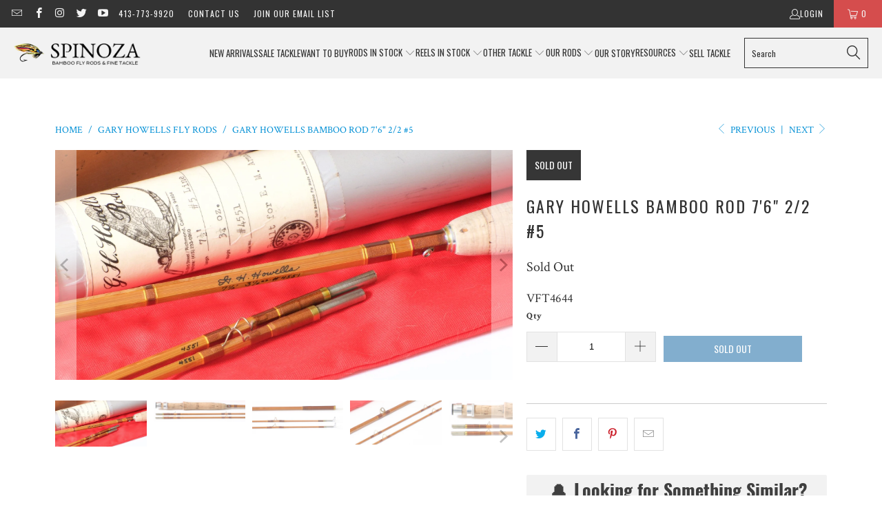

--- FILE ---
content_type: text/json
request_url: https://conf.config-security.com/model
body_size: 86
content:
{"title":"recommendation AI model (keras)","structure":"release_id=0x76:27:3d:7a:3c:74:34:6e:25:3f:24:69:4a:6a:3a:42:3b:40:44:75:2e:33:57:6f:25:37:4c:53:44;keras;235w1sfa2nhevzoyfmicyy6jxwtkbd8bfylqgmroal8f4w4q17cjjigbnvdy8tpmkp6cnv8m","weights":"../weights/76273d7a.h5","biases":"../biases/76273d7a.h5"}